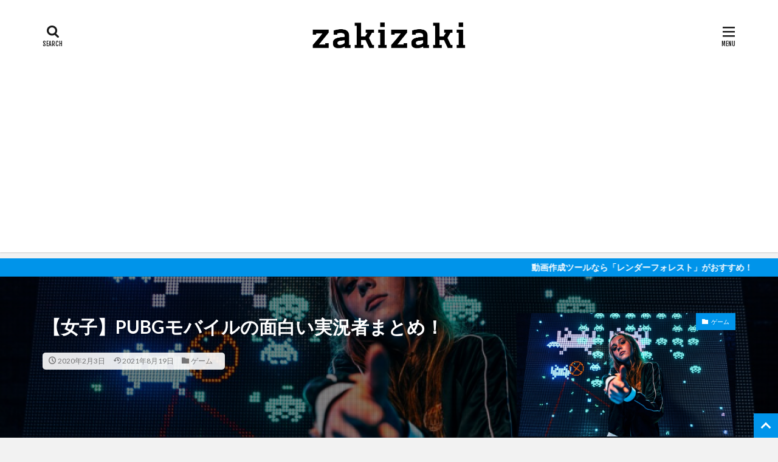

--- FILE ---
content_type: text/html; charset=UTF-8
request_url: https://zakkizaki.com/pubg-mobile-jikkyou-women/
body_size: 15817
content:

<!DOCTYPE html>

<html lang="ja" prefix="og: http://ogp.me/ns#" class="t-html 
">

<head prefix="og: http://ogp.me/ns# fb: http://ogp.me/ns/fb# article: http://ogp.me/ns/article#">
<meta charset="UTF-8">
<title>【女子】PUBGモバイルの面白い実況者まとめ！│ザキザキ</title>
<meta name='robots' content='max-image-preview:large' />
	    <script>
	        var ajaxurl = "https://zakkizaki.com/wp-admin/admin-ajax.php";
	    </script>
	<link rel='stylesheet' id='dashicons-css' href='https://zakkizaki.com/wp-includes/css/dashicons.min.css?ver=6.3.7' type='text/css' media='all' />
<link rel='stylesheet' id='thickbox-css' href='https://zakkizaki.com/wp-includes/js/thickbox/thickbox.css?ver=6.3.7' type='text/css' media='all' />
<link rel='stylesheet' id='wp-block-library-css' href='https://zakkizaki.com/wp-includes/css/dist/block-library/style.min.css?ver=6.3.7' type='text/css' media='all' />
<style id='rinkerg-gutenberg-rinker-style-inline-css' type='text/css'>
.wp-block-create-block-block{background-color:#21759b;color:#fff;padding:2px}

</style>
<style id='classic-theme-styles-inline-css' type='text/css'>
/*! This file is auto-generated */
.wp-block-button__link{color:#fff;background-color:#32373c;border-radius:9999px;box-shadow:none;text-decoration:none;padding:calc(.667em + 2px) calc(1.333em + 2px);font-size:1.125em}.wp-block-file__button{background:#32373c;color:#fff;text-decoration:none}
</style>
<style id='global-styles-inline-css' type='text/css'>
body{--wp--preset--color--black: #000000;--wp--preset--color--cyan-bluish-gray: #abb8c3;--wp--preset--color--white: #ffffff;--wp--preset--color--pale-pink: #f78da7;--wp--preset--color--vivid-red: #cf2e2e;--wp--preset--color--luminous-vivid-orange: #ff6900;--wp--preset--color--luminous-vivid-amber: #fcb900;--wp--preset--color--light-green-cyan: #7bdcb5;--wp--preset--color--vivid-green-cyan: #00d084;--wp--preset--color--pale-cyan-blue: #8ed1fc;--wp--preset--color--vivid-cyan-blue: #0693e3;--wp--preset--color--vivid-purple: #9b51e0;--wp--preset--gradient--vivid-cyan-blue-to-vivid-purple: linear-gradient(135deg,rgba(6,147,227,1) 0%,rgb(155,81,224) 100%);--wp--preset--gradient--light-green-cyan-to-vivid-green-cyan: linear-gradient(135deg,rgb(122,220,180) 0%,rgb(0,208,130) 100%);--wp--preset--gradient--luminous-vivid-amber-to-luminous-vivid-orange: linear-gradient(135deg,rgba(252,185,0,1) 0%,rgba(255,105,0,1) 100%);--wp--preset--gradient--luminous-vivid-orange-to-vivid-red: linear-gradient(135deg,rgba(255,105,0,1) 0%,rgb(207,46,46) 100%);--wp--preset--gradient--very-light-gray-to-cyan-bluish-gray: linear-gradient(135deg,rgb(238,238,238) 0%,rgb(169,184,195) 100%);--wp--preset--gradient--cool-to-warm-spectrum: linear-gradient(135deg,rgb(74,234,220) 0%,rgb(151,120,209) 20%,rgb(207,42,186) 40%,rgb(238,44,130) 60%,rgb(251,105,98) 80%,rgb(254,248,76) 100%);--wp--preset--gradient--blush-light-purple: linear-gradient(135deg,rgb(255,206,236) 0%,rgb(152,150,240) 100%);--wp--preset--gradient--blush-bordeaux: linear-gradient(135deg,rgb(254,205,165) 0%,rgb(254,45,45) 50%,rgb(107,0,62) 100%);--wp--preset--gradient--luminous-dusk: linear-gradient(135deg,rgb(255,203,112) 0%,rgb(199,81,192) 50%,rgb(65,88,208) 100%);--wp--preset--gradient--pale-ocean: linear-gradient(135deg,rgb(255,245,203) 0%,rgb(182,227,212) 50%,rgb(51,167,181) 100%);--wp--preset--gradient--electric-grass: linear-gradient(135deg,rgb(202,248,128) 0%,rgb(113,206,126) 100%);--wp--preset--gradient--midnight: linear-gradient(135deg,rgb(2,3,129) 0%,rgb(40,116,252) 100%);--wp--preset--font-size--small: 13px;--wp--preset--font-size--medium: 20px;--wp--preset--font-size--large: 36px;--wp--preset--font-size--x-large: 42px;--wp--preset--spacing--20: 0.44rem;--wp--preset--spacing--30: 0.67rem;--wp--preset--spacing--40: 1rem;--wp--preset--spacing--50: 1.5rem;--wp--preset--spacing--60: 2.25rem;--wp--preset--spacing--70: 3.38rem;--wp--preset--spacing--80: 5.06rem;--wp--preset--shadow--natural: 6px 6px 9px rgba(0, 0, 0, 0.2);--wp--preset--shadow--deep: 12px 12px 50px rgba(0, 0, 0, 0.4);--wp--preset--shadow--sharp: 6px 6px 0px rgba(0, 0, 0, 0.2);--wp--preset--shadow--outlined: 6px 6px 0px -3px rgba(255, 255, 255, 1), 6px 6px rgba(0, 0, 0, 1);--wp--preset--shadow--crisp: 6px 6px 0px rgba(0, 0, 0, 1);}:where(.is-layout-flex){gap: 0.5em;}:where(.is-layout-grid){gap: 0.5em;}body .is-layout-flow > .alignleft{float: left;margin-inline-start: 0;margin-inline-end: 2em;}body .is-layout-flow > .alignright{float: right;margin-inline-start: 2em;margin-inline-end: 0;}body .is-layout-flow > .aligncenter{margin-left: auto !important;margin-right: auto !important;}body .is-layout-constrained > .alignleft{float: left;margin-inline-start: 0;margin-inline-end: 2em;}body .is-layout-constrained > .alignright{float: right;margin-inline-start: 2em;margin-inline-end: 0;}body .is-layout-constrained > .aligncenter{margin-left: auto !important;margin-right: auto !important;}body .is-layout-constrained > :where(:not(.alignleft):not(.alignright):not(.alignfull)){max-width: var(--wp--style--global--content-size);margin-left: auto !important;margin-right: auto !important;}body .is-layout-constrained > .alignwide{max-width: var(--wp--style--global--wide-size);}body .is-layout-flex{display: flex;}body .is-layout-flex{flex-wrap: wrap;align-items: center;}body .is-layout-flex > *{margin: 0;}body .is-layout-grid{display: grid;}body .is-layout-grid > *{margin: 0;}:where(.wp-block-columns.is-layout-flex){gap: 2em;}:where(.wp-block-columns.is-layout-grid){gap: 2em;}:where(.wp-block-post-template.is-layout-flex){gap: 1.25em;}:where(.wp-block-post-template.is-layout-grid){gap: 1.25em;}.has-black-color{color: var(--wp--preset--color--black) !important;}.has-cyan-bluish-gray-color{color: var(--wp--preset--color--cyan-bluish-gray) !important;}.has-white-color{color: var(--wp--preset--color--white) !important;}.has-pale-pink-color{color: var(--wp--preset--color--pale-pink) !important;}.has-vivid-red-color{color: var(--wp--preset--color--vivid-red) !important;}.has-luminous-vivid-orange-color{color: var(--wp--preset--color--luminous-vivid-orange) !important;}.has-luminous-vivid-amber-color{color: var(--wp--preset--color--luminous-vivid-amber) !important;}.has-light-green-cyan-color{color: var(--wp--preset--color--light-green-cyan) !important;}.has-vivid-green-cyan-color{color: var(--wp--preset--color--vivid-green-cyan) !important;}.has-pale-cyan-blue-color{color: var(--wp--preset--color--pale-cyan-blue) !important;}.has-vivid-cyan-blue-color{color: var(--wp--preset--color--vivid-cyan-blue) !important;}.has-vivid-purple-color{color: var(--wp--preset--color--vivid-purple) !important;}.has-black-background-color{background-color: var(--wp--preset--color--black) !important;}.has-cyan-bluish-gray-background-color{background-color: var(--wp--preset--color--cyan-bluish-gray) !important;}.has-white-background-color{background-color: var(--wp--preset--color--white) !important;}.has-pale-pink-background-color{background-color: var(--wp--preset--color--pale-pink) !important;}.has-vivid-red-background-color{background-color: var(--wp--preset--color--vivid-red) !important;}.has-luminous-vivid-orange-background-color{background-color: var(--wp--preset--color--luminous-vivid-orange) !important;}.has-luminous-vivid-amber-background-color{background-color: var(--wp--preset--color--luminous-vivid-amber) !important;}.has-light-green-cyan-background-color{background-color: var(--wp--preset--color--light-green-cyan) !important;}.has-vivid-green-cyan-background-color{background-color: var(--wp--preset--color--vivid-green-cyan) !important;}.has-pale-cyan-blue-background-color{background-color: var(--wp--preset--color--pale-cyan-blue) !important;}.has-vivid-cyan-blue-background-color{background-color: var(--wp--preset--color--vivid-cyan-blue) !important;}.has-vivid-purple-background-color{background-color: var(--wp--preset--color--vivid-purple) !important;}.has-black-border-color{border-color: var(--wp--preset--color--black) !important;}.has-cyan-bluish-gray-border-color{border-color: var(--wp--preset--color--cyan-bluish-gray) !important;}.has-white-border-color{border-color: var(--wp--preset--color--white) !important;}.has-pale-pink-border-color{border-color: var(--wp--preset--color--pale-pink) !important;}.has-vivid-red-border-color{border-color: var(--wp--preset--color--vivid-red) !important;}.has-luminous-vivid-orange-border-color{border-color: var(--wp--preset--color--luminous-vivid-orange) !important;}.has-luminous-vivid-amber-border-color{border-color: var(--wp--preset--color--luminous-vivid-amber) !important;}.has-light-green-cyan-border-color{border-color: var(--wp--preset--color--light-green-cyan) !important;}.has-vivid-green-cyan-border-color{border-color: var(--wp--preset--color--vivid-green-cyan) !important;}.has-pale-cyan-blue-border-color{border-color: var(--wp--preset--color--pale-cyan-blue) !important;}.has-vivid-cyan-blue-border-color{border-color: var(--wp--preset--color--vivid-cyan-blue) !important;}.has-vivid-purple-border-color{border-color: var(--wp--preset--color--vivid-purple) !important;}.has-vivid-cyan-blue-to-vivid-purple-gradient-background{background: var(--wp--preset--gradient--vivid-cyan-blue-to-vivid-purple) !important;}.has-light-green-cyan-to-vivid-green-cyan-gradient-background{background: var(--wp--preset--gradient--light-green-cyan-to-vivid-green-cyan) !important;}.has-luminous-vivid-amber-to-luminous-vivid-orange-gradient-background{background: var(--wp--preset--gradient--luminous-vivid-amber-to-luminous-vivid-orange) !important;}.has-luminous-vivid-orange-to-vivid-red-gradient-background{background: var(--wp--preset--gradient--luminous-vivid-orange-to-vivid-red) !important;}.has-very-light-gray-to-cyan-bluish-gray-gradient-background{background: var(--wp--preset--gradient--very-light-gray-to-cyan-bluish-gray) !important;}.has-cool-to-warm-spectrum-gradient-background{background: var(--wp--preset--gradient--cool-to-warm-spectrum) !important;}.has-blush-light-purple-gradient-background{background: var(--wp--preset--gradient--blush-light-purple) !important;}.has-blush-bordeaux-gradient-background{background: var(--wp--preset--gradient--blush-bordeaux) !important;}.has-luminous-dusk-gradient-background{background: var(--wp--preset--gradient--luminous-dusk) !important;}.has-pale-ocean-gradient-background{background: var(--wp--preset--gradient--pale-ocean) !important;}.has-electric-grass-gradient-background{background: var(--wp--preset--gradient--electric-grass) !important;}.has-midnight-gradient-background{background: var(--wp--preset--gradient--midnight) !important;}.has-small-font-size{font-size: var(--wp--preset--font-size--small) !important;}.has-medium-font-size{font-size: var(--wp--preset--font-size--medium) !important;}.has-large-font-size{font-size: var(--wp--preset--font-size--large) !important;}.has-x-large-font-size{font-size: var(--wp--preset--font-size--x-large) !important;}
.wp-block-navigation a:where(:not(.wp-element-button)){color: inherit;}
:where(.wp-block-post-template.is-layout-flex){gap: 1.25em;}:where(.wp-block-post-template.is-layout-grid){gap: 1.25em;}
:where(.wp-block-columns.is-layout-flex){gap: 2em;}:where(.wp-block-columns.is-layout-grid){gap: 2em;}
.wp-block-pullquote{font-size: 1.5em;line-height: 1.6;}
</style>
<link rel='stylesheet' id='st-toc-css' href='https://zakkizaki.com/wp-content/plugins/st-toc/assets/css/style.css?ver=20180620' type='text/css' media='all' />
<link rel='stylesheet' id='yyi_rinker_stylesheet-css' href='https://zakkizaki.com/wp-content/plugins/yyi-rinker/css/style.css?v=1.10.2&#038;ver=6.3.7' type='text/css' media='all' />
<link rel='stylesheet' id='fancybox-css' href='https://zakkizaki.com/wp-content/plugins/easy-fancybox/fancybox/1.5.4/jquery.fancybox.min.css?ver=6.3.7' type='text/css' media='screen' />
<link rel='stylesheet' id='yesno_style-css' href='https://zakkizaki.com/wp-content/plugins/yesno/css/style.css?ver=1.0.12' type='text/css' media='all' />
<script src='https://zakkizaki.com/wp-includes/js/jquery/jquery.min.js?ver=3.7.0' id='jquery-core-js'></script>
<script src='https://zakkizaki.com/wp-includes/js/jquery/jquery-migrate.min.js?ver=3.4.1' id='jquery-migrate-js'></script>
<script src='https://zakkizaki.com/wp-content/plugins/yyi-rinker/js/event-tracking.js?v=1.10.2' id='yyi_rinker_event_tracking_script-js'></script>
<link rel="https://api.w.org/" href="https://zakkizaki.com/wp-json/" /><link rel="alternate" type="application/json" href="https://zakkizaki.com/wp-json/wp/v2/posts/574" /><link rel="alternate" type="application/json+oembed" href="https://zakkizaki.com/wp-json/oembed/1.0/embed?url=https%3A%2F%2Fzakkizaki.com%2Fpubg-mobile-jikkyou-women%2F" />
<link rel="alternate" type="text/xml+oembed" href="https://zakkizaki.com/wp-json/oembed/1.0/embed?url=https%3A%2F%2Fzakkizaki.com%2Fpubg-mobile-jikkyou-women%2F&#038;format=xml" />
<style>
.yyi-rinker-images {
    display: flex;
    justify-content: center;
    align-items: center;
    position: relative;

}
div.yyi-rinker-image img.yyi-rinker-main-img.hidden {
    display: none;
}

.yyi-rinker-images-arrow {
    cursor: pointer;
    position: absolute;
    top: 50%;
    display: block;
    margin-top: -11px;
    opacity: 0.6;
    width: 22px;
}

.yyi-rinker-images-arrow-left{
    left: -10px;
}
.yyi-rinker-images-arrow-right{
    right: -10px;
}

.yyi-rinker-images-arrow-left.hidden {
    display: none;
}

.yyi-rinker-images-arrow-right.hidden {
    display: none;
}
div.yyi-rinker-contents.yyi-rinker-design-tate  div.yyi-rinker-box{
    flex-direction: column;
}

div.yyi-rinker-contents.yyi-rinker-design-slim div.yyi-rinker-box .yyi-rinker-links {
    flex-direction: column;
}

div.yyi-rinker-contents.yyi-rinker-design-slim div.yyi-rinker-info {
    width: 100%;
}

div.yyi-rinker-contents.yyi-rinker-design-slim .yyi-rinker-title {
    text-align: center;
}

div.yyi-rinker-contents.yyi-rinker-design-slim .yyi-rinker-links {
    text-align: center;
}
div.yyi-rinker-contents.yyi-rinker-design-slim .yyi-rinker-image {
    margin: auto;
}

div.yyi-rinker-contents.yyi-rinker-design-slim div.yyi-rinker-info ul.yyi-rinker-links li {
	align-self: stretch;
}
div.yyi-rinker-contents.yyi-rinker-design-slim div.yyi-rinker-box div.yyi-rinker-info {
	padding: 0;
}
div.yyi-rinker-contents.yyi-rinker-design-slim div.yyi-rinker-box {
	flex-direction: column;
	padding: 14px 5px 0;
}

.yyi-rinker-design-slim div.yyi-rinker-box div.yyi-rinker-info {
	text-align: center;
}

.yyi-rinker-design-slim div.price-box span.price {
	display: block;
}

div.yyi-rinker-contents.yyi-rinker-design-slim div.yyi-rinker-info div.yyi-rinker-title a{
	font-size:16px;
}

div.yyi-rinker-contents.yyi-rinker-design-slim ul.yyi-rinker-links li.amazonkindlelink:before,  div.yyi-rinker-contents.yyi-rinker-design-slim ul.yyi-rinker-links li.amazonlink:before,  div.yyi-rinker-contents.yyi-rinker-design-slim ul.yyi-rinker-links li.rakutenlink:before,  div.yyi-rinker-contents.yyi-rinker-design-slim ul.yyi-rinker-links li.yahoolink:before {
	font-size:12px;
}

div.yyi-rinker-contents.yyi-rinker-design-slim ul.yyi-rinker-links li a {
	font-size: 13px;
}
.entry-content ul.yyi-rinker-links li {
	padding: 0;
}

div.yyi-rinker-contents .yyi-rinker-attention.attention_desing_right_ribbon {
    width: 89px;
    height: 91px;
    position: absolute;
    top: -1px;
    right: -1px;
    left: auto;
    overflow: hidden;
}

div.yyi-rinker-contents .yyi-rinker-attention.attention_desing_right_ribbon span {
    display: inline-block;
    width: 146px;
    position: absolute;
    padding: 4px 0;
    left: -13px;
    top: 12px;
    text-align: center;
    font-size: 12px;
    line-height: 24px;
    -webkit-transform: rotate(45deg);
    transform: rotate(45deg);
    box-shadow: 0 1px 3px rgba(0, 0, 0, 0.2);
}

div.yyi-rinker-contents .yyi-rinker-attention.attention_desing_right_ribbon {
    background: none;
}
.yyi-rinker-attention.attention_desing_right_ribbon .yyi-rinker-attention-after,
.yyi-rinker-attention.attention_desing_right_ribbon .yyi-rinker-attention-before{
display:none;
}
div.yyi-rinker-use-right_ribbon div.yyi-rinker-title {
    margin-right: 2rem;
}

				</style><link class="css-async" rel href="https://zakkizaki.com/wp-content/themes/the-thor/css/icon.min.css">
<link class="css-async" rel href="https://fonts.googleapis.com/css?family=Lato:100,300,400,700,900">
<link class="css-async" rel href="https://fonts.googleapis.com/css?family=Fjalla+One">
<link rel="stylesheet" href="https://fonts.googleapis.com/css?family=Noto+Sans+JP:100,200,300,400,500,600,700,800,900">
<link rel="stylesheet" href="https://zakkizaki.com/wp-content/themes/the-thor/style.min.css">
<link class="css-async" rel href="https://zakkizaki.com/wp-content/themes/the-thor-child/style-user.css?1629114780">
<link rel="canonical" href="https://zakkizaki.com/pubg-mobile-jikkyou-women/" />
<script src="https://ajax.googleapis.com/ajax/libs/jquery/1.12.4/jquery.min.js"></script>
<meta http-equiv="X-UA-Compatible" content="IE=edge">
<meta name="viewport" content="width=device-width, initial-scale=1, viewport-fit=cover"/>
<script>
(function(i,s,o,g,r,a,m){i['GoogleAnalyticsObject']=r;i[r]=i[r]||function(){
(i[r].q=i[r].q||[]).push(arguments)},i[r].l=1*new Date();a=s.createElement(o),
m=s.getElementsByTagName(o)[0];a.async=1;a.src=g;m.parentNode.insertBefore(a,m)
})(window,document,'script','https://www.google-analytics.com/analytics.js','ga');

ga('create', 'UA-121896750-7', 'auto');
ga('send', 'pageview');
</script>
<style>
.widget.widget_nav_menu ul.menu{border-color: rgba(0,148,234,0.15);}.widget.widget_nav_menu ul.menu li{border-color: rgba(0,148,234,0.75);}.widget.widget_nav_menu ul.menu .sub-menu li{border-color: rgba(0,148,234,0.15);}.widget.widget_nav_menu ul.menu .sub-menu li .sub-menu li:first-child{border-color: rgba(0,148,234,0.15);}.widget.widget_nav_menu ul.menu li a:hover{background-color: rgba(0,148,234,0.75);}.widget.widget_nav_menu ul.menu .current-menu-item > a{background-color: rgba(0,148,234,0.75);}.widget.widget_nav_menu ul.menu li .sub-menu li a:before {color:#0094ea;}.widget.widget_nav_menu ul.menu li a{background-color:#0094ea;}.widget.widget_nav_menu ul.menu .sub-menu a:hover{color:#0094ea;}.widget.widget_nav_menu ul.menu .sub-menu .current-menu-item a{color:#0094ea;}.widget.widget_categories ul{border-color: rgba(0,148,234,0.15);}.widget.widget_categories ul li{border-color: rgba(0,148,234,0.75);}.widget.widget_categories ul .children li{border-color: rgba(0,148,234,0.15);}.widget.widget_categories ul .children li .children li:first-child{border-color: rgba(0,148,234,0.15);}.widget.widget_categories ul li a:hover{background-color: rgba(0,148,234,0.75);}.widget.widget_categories ul .current-menu-item > a{background-color: rgba(0,148,234,0.75);}.widget.widget_categories ul li .children li a:before {color:#0094ea;}.widget.widget_categories ul li a{background-color:#0094ea;}.widget.widget_categories ul .children a:hover{color:#0094ea;}.widget.widget_categories ul .children .current-menu-item a{color:#0094ea;}.widgetSearch__input:hover{border-color:#0094ea;}.widgetCatTitle{background-color:#0094ea;}.widgetCatTitle__inner{background-color:#0094ea;}.widgetSearch__submit:hover{background-color:#0094ea;}.widgetProfile__sns{background-color:#0094ea;}.widget.widget_calendar .calendar_wrap tbody a:hover{background-color:#0094ea;}.widget ul li a:hover{color:#0094ea;}.widget.widget_rss .rsswidget:hover{color:#0094ea;}.widget.widget_tag_cloud a:hover{background-color:#0094ea;}.widget select:hover{border-color:#0094ea;}.widgetSearch__checkLabel:hover:after{border-color:#0094ea;}.widgetSearch__check:checked .widgetSearch__checkLabel:before, .widgetSearch__check:checked + .widgetSearch__checkLabel:before{border-color:#0094ea;}.widgetTab__item.current{border-top-color:#0094ea;}.widgetTab__item:hover{border-top-color:#0094ea;}.searchHead__title{background-color:#0094ea;}.searchHead__submit:hover{color:#0094ea;}.menuBtn__close:hover{color:#0094ea;}.menuBtn__link:hover{color:#0094ea;}@media only screen and (min-width: 992px){.menuBtn__link {background-color:#0094ea;}}.t-headerCenter .menuBtn__link:hover{color:#0094ea;}.searchBtn__close:hover{color:#0094ea;}.searchBtn__link:hover{color:#0094ea;}.breadcrumb__item a:hover{color:#0094ea;}.pager__item{color:#0094ea;}.pager__item:hover, .pager__item-current{background-color:#0094ea; color:#fff;}.page-numbers{color:#0094ea;}.page-numbers:hover, .page-numbers.current{background-color:#0094ea; color:#fff;}.pagePager__item{color:#0094ea;}.pagePager__item:hover, .pagePager__item-current{background-color:#0094ea; color:#fff;}.heading a:hover{color:#0094ea;}.eyecatch__cat{background-color:#0094ea;}.the__category{background-color:#0094ea;}.dateList__item a:hover{color:#0094ea;}.controllerFooter__item:last-child{background-color:#0094ea;}.controllerFooter__close{background-color:#0094ea;}.bottomFooter__topBtn{background-color:#0094ea;}.mask-color{background-color:#0094ea;}.mask-colorgray{background-color:#0094ea;}.pickup3__item{background-color:#0094ea;}.categoryBox__title{color:#0094ea;}.comments__list .comment-meta{background-color:#0094ea;}.comment-respond .submit{background-color:#0094ea;}.prevNext__pop{background-color:#0094ea;}.swiper-pagination-bullet-active{background-color:#0094ea;}.swiper-slider .swiper-button-next, .swiper-slider .swiper-container-rtl .swiper-button-prev, .swiper-slider .swiper-button-prev, .swiper-slider .swiper-container-rtl .swiper-button-next	{background-color:#0094ea;}body{background:#f2f2f2;}.infoHead{background-color:#0094ea;}.snsFooter{background-color:#0094ea}.widget-main .heading.heading-widget{background-color:#0094ea}.widget-main .heading.heading-widgetsimple{background-color:#0094ea}.widget-main .heading.heading-widgetsimplewide{background-color:#0094ea}.widget-main .heading.heading-widgetwide{background-color:#0094ea}.widget-main .heading.heading-widgetbottom:before{border-color:#0094ea}.widget-main .heading.heading-widgetborder{border-color:#0094ea}.widget-main .heading.heading-widgetborder::before,.widget-main .heading.heading-widgetborder::after{background-color:#0094ea}.widget-side .heading.heading-widget{background-color:#dd3333}.widget-side .heading.heading-widgetsimple{background-color:#dd3333}.widget-side .heading.heading-widgetsimplewide{background-color:#dd3333}.widget-side .heading.heading-widgetwide{background-color:#dd3333}.widget-side .heading.heading-widgetbottom:before{border-color:#dd3333}.widget-side .heading.heading-widgetborder{border-color:#dd3333}.widget-side .heading.heading-widgetborder::before,.widget-side .heading.heading-widgetborder::after{background-color:#dd3333}.widget-foot .heading.heading-widget{background-color:#0094ea}.widget-foot .heading.heading-widgetsimple{background-color:#0094ea}.widget-foot .heading.heading-widgetsimplewide{background-color:#0094ea}.widget-foot .heading.heading-widgetwide{background-color:#0094ea}.widget-foot .heading.heading-widgetbottom:before{border-color:#0094ea}.widget-foot .heading.heading-widgetborder{border-color:#0094ea}.widget-foot .heading.heading-widgetborder::before,.widget-foot .heading.heading-widgetborder::after{background-color:#0094ea}.widget-menu .heading.heading-widget{background-color:#0094ea}.widget-menu .heading.heading-widgetsimple{background-color:#0094ea}.widget-menu .heading.heading-widgetsimplewide{background-color:#0094ea}.widget-menu .heading.heading-widgetwide{background-color:#0094ea}.widget-menu .heading.heading-widgetbottom:before{border-color:#0094ea}.widget-menu .heading.heading-widgetborder{border-color:#0094ea}.widget-menu .heading.heading-widgetborder::before,.widget-menu .heading.heading-widgetborder::after{background-color:#0094ea}.still{height: 300px;}@media only screen and (min-width: 768px){.still {height: 600px;}}.still.still-movie .still__box{background-image:url(https://zakkizaki.com/wp-content/uploads/2021/08/Purple-Watercolor-Desktop-Wallpaper-768x432.jpg);}@media only screen and (min-width: 768px){.still.still-movie .still__box{background-image:url(https://zakkizaki.com/wp-content/uploads/2021/08/Purple-Watercolor-Desktop-Wallpaper.jpg);}}.pickupHead{background-color:#dd3333}.pickup3__bg.mask.mask-colorgray{background-color:#d9a300}.rankingBox__bg{background-color:#0094ea}.the__ribbon{background-color:#dd3333}.the__ribbon:after{border-left-color:#dd3333; border-right-color:#dd3333}.eyecatch__link.eyecatch__link-mask:hover::after{content: "READ MORE";}.eyecatch__link.eyecatch__link-maskzoom:hover::after{content: "READ MORE";}.eyecatch__link.eyecatch__link-maskzoomrotate:hover::after{content: "READ MORE";}.postcta-bg{background-color:#3970a2}.content .afTagBox__btnDetail{background-color:#0094ea;}.widget .widgetAfTag__btnDetail{background-color:#0094ea;}.content .afTagBox__btnAf{background-color:#0094ea;}.widget .widgetAfTag__btnAf{background-color:#0094ea;}.content a{color:#0094ea;}.phrase a{color:#0094ea;}.content .sitemap li a:hover{color:#0094ea;}.content h2 a:hover,.content h3 a:hover,.content h4 a:hover,.content h5 a:hover{color:#0094ea;}.content ul.menu li a:hover{color:#0094ea;}.content .es-LiconBox:before{background-color:#a83f3f;}.content .es-LiconCircle:before{background-color:#a83f3f;}.content .es-BTiconBox:before{background-color:#a83f3f;}.content .es-BTiconCircle:before{background-color:#a83f3f;}.content .es-BiconObi{border-color:#a83f3f;}.content .es-BiconCorner:before{background-color:#a83f3f;}.content .es-BiconCircle:before{background-color:#a83f3f;}.content .es-BmarkHatena::before{background-color:#005293;}.content .es-BmarkExcl::before{background-color:#b60105;}.content .es-BmarkQ::before{background-color:#005293;}.content .es-BmarkQ::after{border-top-color:#005293;}.content .es-BmarkA::before{color:#b60105;}.content .es-BsubTradi::before{color:#ffffff;background-color:#b60105;border-color:#b60105;}.btn__link-primary{color:#ffffff; background-color:#b2384e;}.content .btn__link-primary{color:#ffffff; background-color:#b2384e;}.searchBtn__contentInner .btn__link-search{color:#ffffff; background-color:#b2384e;}.btn__link-secondary{color:#ffffff; background-color:#b2384e;}.content .btn__link-secondary{color:#ffffff; background-color:#b2384e;}.btn__link-search{color:#ffffff; background-color:#b2384e;}.btn__link-normal{color:#b2384e;}.content .btn__link-normal{color:#b2384e;}.btn__link-normal:hover{background-color:#b2384e;}.content .btn__link-normal:hover{background-color:#b2384e;}.comments__list .comment-reply-link{color:#b2384e;}.comments__list .comment-reply-link:hover{background-color:#b2384e;}@media only screen and (min-width: 992px){.subNavi__link-pickup{color:#b2384e;}}@media only screen and (min-width: 992px){.subNavi__link-pickup:hover{background-color:#b2384e;}}.partsH2-4 h2{color:#191919;}.partsH2-4 h2::before{border-color:#b2384e;}.partsH2-4 h2::after{border-color:#d8d8d8;}.partsH3-61 h3{color:#191919;}.partsH3-61 h3::after{background-color:#b2384e;}.content h4{color:#191919}.content h5{color:#191919}.content ul > li::before{color:#a83f3f;}.content ul{color:#191919;}.content ol > li::before{color:#a83f3f; border-color:#a83f3f;}.content ol > li > ol > li::before{background-color:#a83f3f; border-color:#a83f3f;}.content ol > li > ol > li > ol > li::before{color:#a83f3f; border-color:#a83f3f;}.content ol{color:#191919;}.content .balloon .balloon__text{color:#191919; background-color:#f2f2f2;}.content .balloon .balloon__text-left:before{border-left-color:#f2f2f2;}.content .balloon .balloon__text-right:before{border-right-color:#f2f2f2;}.content .balloon-boder .balloon__text{color:#191919; background-color:#ffffff;  border-color:#d8d8d8;}.content .balloon-boder .balloon__text-left:before{border-left-color:#d8d8d8;}.content .balloon-boder .balloon__text-left:after{border-left-color:#ffffff;}.content .balloon-boder .balloon__text-right:before{border-right-color:#d8d8d8;}.content .balloon-boder .balloon__text-right:after{border-right-color:#ffffff;}.content blockquote{color:#191919; background-color:#f2f2f2;}.content blockquote::before{color:#d8d8d8;}.content table{color:#191919; border-top-color:#E5E5E5; border-left-color:#E5E5E5;}.content table th{background:#7f7f7f; color:#ffffff; ;border-right-color:#E5E5E5; border-bottom-color:#E5E5E5;}.content table td{background:#ffffff; ;border-right-color:#E5E5E5; border-bottom-color:#E5E5E5;}.content table tr:nth-child(odd) td{background-color:#f2f2f2;}
</style>
<link rel="icon" href="https://zakkizaki.com/wp-content/uploads/2021/08/cropped-映画の映写機のアイコン素材2-32x32.png" sizes="32x32" />
<link rel="icon" href="https://zakkizaki.com/wp-content/uploads/2021/08/cropped-映画の映写機のアイコン素材2-192x192.png" sizes="192x192" />
<link rel="apple-touch-icon" href="https://zakkizaki.com/wp-content/uploads/2021/08/cropped-映画の映写機のアイコン素材2-180x180.png" />
<meta name="msapplication-TileImage" content="https://zakkizaki.com/wp-content/uploads/2021/08/cropped-映画の映写機のアイコン素材2-270x270.png" />
<meta property="og:site_name" content="ザキザキ" />
<meta property="og:type" content="article" />
<meta property="og:title" content="【女子】PUBGモバイルの面白い実況者まとめ！" />
<meta property="og:description" content="この記事では、PUBGモバイルの女子実況者6名を一覧にしてまとめました。PUBGモバイルは女性ユーザーも多いFPSゲームです。男性実況者とは違ってわちゃわちゃとした面白さがあるのでおすすめです。" />
<meta property="og:url" content="https://zakkizaki.com/pubg-mobile-jikkyou-women/" />
<meta property="og:image" content="https://zakkizaki.com/wp-content/uploads/2020/01/jyoseiyu-tyu-ba-.jpg" />
<meta name="twitter:card" content="summary_large_image" />
<meta name="twitter:site" content="@examples" />


</head>
<body class=" t-logoSp25 t-logoPc60 t-headerCenter t-footerFixed" id="top">


  <!--l-header-->
  <header class="l-header l-header-shadow">
    <div class="container container-header">

      <!--logo-->
			<p class="siteTitle">
				<a class="siteTitle__link" href="https://zakkizaki.com">
											<img class="siteTitle__logo" src="https://zakkizaki.com/wp-content/uploads/2021/08/南河内ねっと-6.png" alt="ザキザキ" width="1024" height="237" >
					        </a>
      </p>      <!--/logo-->


      

			

            <!--searchBtn-->
			<div class="searchBtn searchBtn-right ">
        <input class="searchBtn__checkbox" id="searchBtn-checkbox" type="checkbox">
        <label class="searchBtn__link searchBtn__link-text icon-search" for="searchBtn-checkbox"></label>
        <label class="searchBtn__unshown" for="searchBtn-checkbox"></label>

        <div class="searchBtn__content">
          <div class="searchBtn__scroll">
            <label class="searchBtn__close" for="searchBtn-checkbox"><i class="icon-close"></i>CLOSE</label>
            <div class="searchBtn__contentInner">
              <aside class="widget">
  <div class="widgetSearch">
    <form method="get" action="https://zakkizaki.com" target="_top">
  <div class="widgetSearch__contents">
    <h3 class="heading heading-tertiary">キーワード</h3>
    <input class="widgetSearch__input widgetSearch__input-max" type="text" name="s" placeholder="キーワードを入力" value="">

    
  </div>

  <div class="widgetSearch__contents">
    <h3 class="heading heading-tertiary">カテゴリー</h3>
	<select  name='cat' id='cat_6968c6f97a8bb' class='widgetSearch__select'>
	<option value=''>カテゴリーを選択</option>
	<option class="level-0" value="1">未分類</option>
	<option class="level-0" value="2">音楽</option>
	<option class="level-0" value="3">simply piano</option>
	<option class="level-0" value="4">エンタメ</option>
	<option class="level-0" value="5">映画</option>
	<option class="level-0" value="6">芸術・アート</option>
	<option class="level-0" value="8">アニメ</option>
	<option class="level-0" value="9">ゲーム</option>
	<option class="level-0" value="10">マンガ</option>
	<option class="level-0" value="11">J-POP</option>
</select>
  </div>

  	<div class="widgetSearch__tag">
    <h3 class="heading heading-tertiary">タグ</h3>
    <label><input class="widgetSearch__check" type="checkbox" name="tag[]" value="%e3%82%a2%e3%83%8b%e3%83%a1" /><span class="widgetSearch__checkLabel">アニメ</span></label>  </div>
  
  <div class="btn btn-search">
    <button class="btn__link btn__link-search" type="submit" value="search">検索</button>
  </div>
</form>
  </div>
</aside>
            </div>
          </div>
        </div>
      </div>
			<!--/searchBtn-->
      

            <!--menuBtn-->
			<div class="menuBtn ">
        <input class="menuBtn__checkbox" id="menuBtn-checkbox" type="checkbox">
        <label class="menuBtn__link menuBtn__link-text icon-menu" for="menuBtn-checkbox"></label>
        <label class="menuBtn__unshown" for="menuBtn-checkbox"></label>
        <div class="menuBtn__content">
          <div class="menuBtn__scroll">
            <label class="menuBtn__close" for="menuBtn-checkbox"><i class="icon-close"></i>CLOSE</label>
            <div class="menuBtn__contentInner">
															<nav class="menuBtn__navi">
	              		                <ul class="menuBtn__naviList">
																					<li class="menuBtn__naviItem"><a class="menuBtn__naviLink icon-facebook" href="https://www.facebook.com/examples"></a></li>
																					<li class="menuBtn__naviItem"><a class="menuBtn__naviLink icon-twitter" href="https://twitter.com/examples"></a></li>
																					<li class="menuBtn__naviItem"><a class="menuBtn__naviLink icon-instagram" href="http://instagram.com/examples"></a></li>
																					<li class="menuBtn__naviItem"><a class="menuBtn__naviLink icon-google-plus" href="https://plus.google.com/examples"></a></li>
																					<li class="menuBtn__naviItem"><a class="menuBtn__naviLink icon-youtube" href="https://www.youtube.com/channel/examples"></a></li>
																					<li class="menuBtn__naviItem"><a class="menuBtn__naviLink icon-linkedin" href="http://ca.linkedin.com/in/examples"></a></li>
																					<li class="menuBtn__naviItem"><a class="menuBtn__naviLink icon-pinterest" href="https://www.pinterest.jp/examples"></a></li>
																																	<li class="menuBtn__naviItem"><a class="menuBtn__naviLink icon-rss" href="https://zakkizaki.com/feed/"></a></li>
																						                </ul>
								</nav>
	              															            </div>
          </div>
        </div>
			</div>
			<!--/menuBtn-->
      
    </div>
  </header>
  <!--/l-header-->


  <!--l-headerBottom-->
  <div class="l-headerBottom">

    
			    <div class="wider">
	      <!--infoHead-->
	      <div class="infoHead">
	        <a class="infoHead__text" href="https://www.renderforest.com/signup?afil_link=f73207bdb0a5653ff5b2d8a7d159c941">	          動画作成ツールなら「レンダーフォレスト」がおすすめ！	        </a>	      </div>
	      <!--/infoHead-->
	    </div>
	  
	  
  </div>
  <!--l-headerBottom-->

    <div class="viral">
    <div class="viral__bg mask mask-blackmesh        ">
                  <img width="1024" height="722" src="https://zakkizaki.com/wp-content/uploads/2020/01/jyoseiyu-tyu-ba-.jpg" class="attachment-icatch1280 size-icatch1280 wp-post-image" alt="" decoding="async" />              </div>

    <div class="container">
      <div class="viral__container">
        <div class="viral__contents">
          <h1 class="heading heading-primary">【女子】PUBGモバイルの面白い実況者まとめ！</h1>
          <ul class="dateList">
                          <li class="dateList__item icon-clock">2020年2月3日</li>
                                      <li class="dateList__item icon-update">2021年8月19日</li>
                          <li class="dateList__item icon-folder"><a href="https://zakkizaki.com/category/entertainment/game/" rel="category tag">ゲーム</a></li>
                                              </ul>
        </div>


        <div class="eyecatch">
          <span class="eyecatch__cat cc-bg9"><a href="https://zakkizaki.com/category/entertainment/game/">ゲーム</a></span>          <span class="eyecatch__link">
                          <img width="375" height="264" src="https://zakkizaki.com/wp-content/uploads/2020/01/jyoseiyu-tyu-ba-.jpg" class="attachment-icatch375 size-icatch375 wp-post-image" alt="" decoding="async" />                      </span>

        </div>
      </div>
    </div>

  </div>
  
  <div class="wider">
    <div class="breadcrumb"><ul class="breadcrumb__list container"><li class="breadcrumb__item icon-home"><a href="https://zakkizaki.com">HOME</a></li><li class="breadcrumb__item"><a href="https://zakkizaki.com/category/entertainment/">エンタメ</a></li><li class="breadcrumb__item"><a href="https://zakkizaki.com/category/entertainment/game/">ゲーム</a></li><li class="breadcrumb__item breadcrumb__item-current"><a href="https://zakkizaki.com/pubg-mobile-jikkyou-women/">【女子】PUBGモバイルの面白い実況者まとめ！</a></li></ul></div>  </div>





  <!--l-wrapper-->
  <div class="l-wrapper">

    <!--l-main-->
        <main class="l-main u-shadow">





      <div class="dividerBottom">


      



        

        <!--postContents-->
        <div class="postContents">
          

		            <section class="content partsH2-4 partsH3-61">
			
					<div class="outline">
					<span class="outline__title">目次</span>
					<input class="outline__toggle" id="outline__toggle" type="checkbox" >
					<label class="outline__switch" for="outline__toggle"></label>
					<ul class="outline__list outline__list-2"><li class="outline__item"><a class="outline__link" href="#outline_1__1"><span class="outline__number">1</span> PUBGモバイルの女性おすすめ実況者は？</a></li><li class="outline__item"><a class="outline__link" href="#outline_1__2"><span class="outline__number">2</span> PUBGモバイルの女性実況者一覧</a><ul class="outline__list outline__list-3"><li class="outline__item"><a class="outline__link" href="#outline_1__2_1"><span class="outline__number">2.1</span> ・ポチたまちゃんねる</a></li><li class="outline__item"><a class="outline__link" href="#outline_1__2_2"><span class="outline__number">2.2</span> ・RINGOchan</a></li><li class="outline__item"><a class="outline__link" href="#outline_1__2_3"><span class="outline__number">2.3</span> ・あとれゆチャンネル</a></li><li class="outline__item"><a class="outline__link" href="#outline_1__2_4"><span class="outline__number">2.4</span> ・ゆーちゃん</a></li><li class="outline__item"><a class="outline__link" href="#outline_1__2_5"><span class="outline__number">2.5</span> ・能たりん</a></li><li class="outline__item"><a class="outline__link" href="#outline_1__2_6"><span class="outline__number">2.6</span> ・SABI</a></li></ul></li><li class="outline__item"><a class="outline__link" href="#outline_1__3"><span class="outline__number">3</span> ・PUBGモバイルの女性実況者はまだまだ少ない</a></li></ul>
					</div><h2 id="outline_1__1">PUBGモバイルの女性おすすめ実況者は？</h2>
<p>ゲームする女子っていいですよね。</p>
<p>PUBGモバイルは女性ユーザーも多いFPSゲーム。</p>
<p>ここではそんなPUBGモバイルのおすすめ女性実況者をまとめて紹介していく。</p>
<!-- ST_TOC -->
<p><script async="" src="https://pagead2.googlesyndication.com/pagead/js/adsbygoogle.js"></script><br />
<ins class="adsbygoogle" style="display: block; text-align: center;" data-ad-layout="in-article" data-ad-format="fluid" data-ad-client="ca-pub-2333875489087328" data-ad-slot="4399169656"></ins><br />
<script>
     (adsbygoogle = window.adsbygoogle || []).push({});
</script></p>
<h2 id="outline_1__2">PUBGモバイルの女性実況者一覧</h2>
<h3 id="outline_1__2_1">・ポチたまちゃんねる</h3>
<ul>
<li>チャンネル名：ポチたまちゃんねる</li>
<li>特徴：女性二人のデュオ実況・アニメ好き</li>
<li>YouTube：<a href="https://www.youtube.com/channel/UCUxjnjtKOVQGmj_vx3GxoWw">https://www.youtube.com/channel/UCUxjnjtKOVQGmj_vx3GxoWw</a></li>
</ul>
<p><iframe src="//www.youtube.com/embed/OCs517UG7fA" width="560" height="315" frameborder="0" allowfullscreen="allowfullscreen"></iframe></p>
<h3 id="outline_1__2_2">・RINGOchan</h3>
<ul>
<li>チャンネル名：RINGOchan</li>
<li>特徴：編集上手・ipad8本指</li>
<li>YouTube：<a href="https://www.youtube.com/channel/UCRl2O8A9b9uSYQWIEDyV-4w">https://www.youtube.com/channel/UCRl2O8A9b9uSYQWIEDyV-4w</a></li>
</ul>
<p><iframe src="//www.youtube.com/embed/tLXeUl0HvLI" width="560" height="315" frameborder="0" allowfullscreen="allowfullscreen"></iframe></p>
<h3 id="outline_1__2_3">・あとれゆチャンネル</h3>
<ul>
<li>チャンネル名：あとれゆチャンネル</li>
<li>特徴：女性四人での配信・実況者サクセス型</li>
<li>YouTube：<a href="https://www.youtube.com/channel/UC0Xc_qCqpgapBLf7CV7687g">https://www.youtube.com/channel/UC0Xc_qCqpgapBLf7CV7687g</a></li>
</ul>
<p><iframe src="//www.youtube.com/embed/THnUewk9LrM" width="560" height="315" frameborder="0" allowfullscreen="allowfullscreen"></iframe></p>
<h3 id="outline_1__2_4">・ゆーちゃん</h3>
<ul>
<li>チャンネル名：ゆーちゃん</li>
<li>特徴：上級者・分かりやすいサムネ</li>
<li>YouTube：<a href="https://www.youtube.com/channel/UC5fDrZpdy8lkmn6V4VJP_bQ/featured">https://www.youtube.com/channel/UC5fDrZpdy8lkmn6V4VJP_bQ/featured</a></li>
</ul>
<p><iframe src="//www.youtube.com/embed/DR2pkmX66jc" width="560" height="315" frameborder="0" allowfullscreen="allowfullscreen"></iframe></p>
<h3 id="outline_1__2_5">・能たりん</h3>
<ul>
<li>チャンネル名：能たりん</li>
<li>特徴：解説動画有り</li>
<li>YouTube：<a href="https://www.youtube.com/channel/UC2DHkHlPsPFZithL24oZD6A">https://www.youtube.com/channel/UC2DHkHlPsPFZithL24oZD6A</a></li>
</ul>
<p><iframe src="//www.youtube.com/embed/U5Xs-Dg5ebE" width="560" height="315" frameborder="0" allowfullscreen="allowfullscreen"></iframe></p>
<h3 id="outline_1__2_6">・SABI</h3>
<ul>
<li>チャンネル名：SABI</li>
<li>特徴：ipad手元付き・上級者</li>
<li>YouTube：<a href="https://www.youtube.com/channel/UCBF3_UQSO5Q5nDQtsHgLCNA">https://www.youtube.com/channel/UCBF3_UQSO5Q5nDQtsHgLCNA</a></li>
</ul>
<p><iframe src="//www.youtube.com/embed/Kw6oRWho18Q" width="560" height="315" frameborder="0" allowfullscreen="allowfullscreen"></iframe></p>
<p><script async="" src="https://pagead2.googlesyndication.com/pagead/js/adsbygoogle.js"></script><br />
<ins class="adsbygoogle" style="display: block; text-align: center;" data-ad-layout="in-article" data-ad-format="fluid" data-ad-client="ca-pub-2333875489087328" data-ad-slot="4399169656"></ins><br />
<script>
     (adsbygoogle = window.adsbygoogle || []).push({});
</script></p>
<h2 id="outline_1__3">・PUBGモバイルの女性実況者はまだまだ少ない</h2>
<p>以上、PUBGモバイルのおすすめ実況者を見てきた。</p>
<p>PC版のPUBGには女性配信者がもっと多いので、どんなゲーム女子がいるのか知りたい方はそちらも参考にして欲しい。</p>
[st-card myclass="" id=757 label="" pc_height="" name="" bgcolor="" color="" fontawesome="" readmore="on"]
[st-card myclass="" id=761 label="" pc_height="" name="" bgcolor="" color="" fontawesome="" readmore="on"]
          </section>
          		  

          		    <aside class="social-bottom"><ul class="socialList socialList-type11">
<li class="socialList__item"><a class="socialList__link icon-facebook" href="http://www.facebook.com/sharer.php?u=https%3A%2F%2Fzakkizaki.com%2Fpubg-mobile-jikkyou-women%2F&amp;t=%E3%80%90%E5%A5%B3%E5%AD%90%E3%80%91PUBG%E3%83%A2%E3%83%90%E3%82%A4%E3%83%AB%E3%81%AE%E9%9D%A2%E7%99%BD%E3%81%84%E5%AE%9F%E6%B3%81%E8%80%85%E3%81%BE%E3%81%A8%E3%82%81%EF%BC%81" target="_blank" title="Facebook"></a></li><li class="socialList__item"><a class="socialList__link icon-twitter" href="http://twitter.com/intent/tweet?text=%E3%80%90%E5%A5%B3%E5%AD%90%E3%80%91PUBG%E3%83%A2%E3%83%90%E3%82%A4%E3%83%AB%E3%81%AE%E9%9D%A2%E7%99%BD%E3%81%84%E5%AE%9F%E6%B3%81%E8%80%85%E3%81%BE%E3%81%A8%E3%82%81%EF%BC%81&amp;https%3A%2F%2Fzakkizaki.com%2Fpubg-mobile-jikkyou-women%2F&amp;url=https%3A%2F%2Fzakkizaki.com%2Fpubg-mobile-jikkyou-women%2F" target="_blank" title="Twitter"></a></li><li class="socialList__item"><a class="socialList__link icon-google-plus" href="https://plus.google.com/share?url=https%3A%2F%2Fzakkizaki.com%2Fpubg-mobile-jikkyou-women%2F" target="_blank" title="Google+"></a></li><li class="socialList__item"><a class="socialList__link icon-hatenabookmark" href="http://b.hatena.ne.jp/add?mode=confirm&amp;url=https%3A%2F%2Fzakkizaki.com%2Fpubg-mobile-jikkyou-women%2F&amp;title=%E3%80%90%E5%A5%B3%E5%AD%90%E3%80%91PUBG%E3%83%A2%E3%83%90%E3%82%A4%E3%83%AB%E3%81%AE%E9%9D%A2%E7%99%BD%E3%81%84%E5%AE%9F%E6%B3%81%E8%80%85%E3%81%BE%E3%81%A8%E3%82%81%EF%BC%81" target="_blank" data-hatena-bookmark-title="https%3A%2F%2Fzakkizaki.com%2Fpubg-mobile-jikkyou-women%2F" title="はてブ"></a></li><li class="socialList__item"><a class="socialList__link icon-pocket" href="http://getpocket.com/edit?url=https%3A%2F%2Fzakkizaki.com%2Fpubg-mobile-jikkyou-women%2F" target="_blank" title="Pocket"></a></li><li class="socialList__item"><a class="socialList__link icon-line" href="http://line.naver.jp/R/msg/text/?%E3%80%90%E5%A5%B3%E5%AD%90%E3%80%91PUBG%E3%83%A2%E3%83%90%E3%82%A4%E3%83%AB%E3%81%AE%E9%9D%A2%E7%99%BD%E3%81%84%E5%AE%9F%E6%B3%81%E8%80%85%E3%81%BE%E3%81%A8%E3%82%81%EF%BC%81%0D%0Ahttps%3A%2F%2Fzakkizaki.com%2Fpubg-mobile-jikkyou-women%2F" target="_blank" title="LINE"></a></li><li class="socialList__item"><a class="socialList__link icon-pinterest"  href="http://www.pinterest.com/pin/create/button/?url=https%3A%2F%2Fzakkizaki.com%2Fpubg-mobile-jikkyou-women%2F" target="_blank" title="Pinterest"></a></li></ul>
</aside>
                  </div>
        <!--/postContents-->


        



                <!-- 記事下CTA -->
                <div class="content postCta postcta-bg">

		
        </div>
        <!-- /記事下CTA -->
        
	    
		
	<!-- Prev Next記事 -->
	<ul class="prevNext">
					<li class="prevNext__item prevNext__item-prev">
				<div class="eyecatch">
					<div class="prevNext__pop">Prev</div>
					<a class="eyecatch__link
											 eyecatch__link-maskzoomrotate" href="https://zakkizaki.com/pubg-mobile-jikkyou-man/">

													<img src="https://zakkizaki.com/wp-content/uploads/2020/01/danseiyu-tyu-ba-.jpg" alt="【2020年版】PUBGモバイルの面白い男性実況者（ユーチューバー）11名まとめ！" width="375" height="250" >
						
						<div class="prevNext__title">
															<span class="icon-clock">2020年1月30日</span>
														<h3 class="heading heading-secondary">【2020年版】PUBGモバイルの面白い男性実況者（ユーチューバー）11名まとめ！</h3>
						</div>

					</a>
				</div>
			</li>
		
					<li class="prevNext__item prevNext__item-next">
				<div class="eyecatch">
					<div class="prevNext__pop">Next</div>
					<a class="eyecatch__link
											 eyecatch__link-maskzoomrotate" href="https://zakkizaki.com/pubg-jyosei-jikkyou/">

													<img src="https://zakkizaki.com/wp-content/uploads/2020/02/jyoesi.jpg" alt="【PC版】PUBGのおすすめ女性実況者まとめ！" width="375" height="250" >
												<div class="prevNext__title">
															<span class="icon-clock">2020年2月4日</span>
														<h3 class="heading heading-secondary">【PC版】PUBGのおすすめ女性実況者まとめ！</h3>
						</div>

					</a>
				</div>
			</li>
			</ul>
	<!-- /Prev Next記事 -->
<aside class="related"><h2 class="heading heading-sub">関連記事</h2><ul class="related__list">
		<!-- 関連記事 -->
		<li class="related__item">
							<div class="eyecatch
				">

										<a class="eyecatch__link
											 eyecatch__link-maskzoomrotate" href="https://zakkizaki.com/relationx-about/">

													<img src="https://zakkizaki.com/wp-content/uploads/2020/02/magaretu.jpg" alt="リレイションクロスって何？今後の大会・イベント・ツイッターなど徹底解説！" width="288" height="288" >
											</a>

				</div>
			
			<div class="archive__contents
			">

												<h3 class="heading heading-secondary">
					<a href="https://zakkizaki.com/relationx-about/">リレイションクロスって何？今後の大会・イベント・ツイッターなど徹底解説！</a>
				</h3>

			</div>
		</li>
		<!-- /関連記事 -->
		
		<!-- 関連記事 -->
		<li class="related__item">
							<div class="eyecatch
				">

										<a class="eyecatch__link
											 eyecatch__link-maskzoomrotate" href="https://zakkizaki.com/pubgmoble-room-tdmmode/">

													<img src="https://zakkizaki.com/wp-content/uploads/2020/02/gangr.jpg" alt="【PUBGモバイル】ルームTDMモードをTPPでする方法！" width="375" height="250" >
											</a>

				</div>
			
			<div class="archive__contents
			">

												<h3 class="heading heading-secondary">
					<a href="https://zakkizaki.com/pubgmoble-room-tdmmode/">【PUBGモバイル】ルームTDMモードをTPPでする方法！</a>
				</h3>

			</div>
		</li>
		<!-- /関連記事 -->
		
		<!-- 関連記事 -->
		<li class="related__item">
							<div class="eyecatch
				">

										<a class="eyecatch__link
											 eyecatch__link-maskzoomrotate" href="https://zakkizaki.com/pc-pubg-world-player/">

													<img src="https://zakkizaki.com/wp-content/uploads/2020/02/gamer.jpg" alt="【PC版】PUBG・世界のストリーマー！スーパープレイ動画5選！" width="375" height="250" >
											</a>

				</div>
			
			<div class="archive__contents
			">

												<h3 class="heading heading-secondary">
					<a href="https://zakkizaki.com/pc-pubg-world-player/">【PC版】PUBG・世界のストリーマー！スーパープレイ動画5選！</a>
				</h3>

			</div>
		</li>
		<!-- /関連記事 -->
		</ul></aside>
        <!-- コメント -->
                        <!-- /コメント -->





		


      </div>

    </main>
    <!--/l-main-->

                  <!--l-sidebar-->
<div class="l-sidebar">	
	
  <aside class="widget widget-side u-shadowfix widget_fit_user_class"><h2 class="heading heading-widgetsimplewide">サイト運営者</h2>
        <div class="widgetProfile">
          <div class="widgetProfile__img"><img width="120" height="120" src="https://zakkizaki.com/wp-content/uploads/2021/08/②-あいうえお-aiueo-AIUEO-1-120x120.png" alt="じゃき" ></div>
          <h3 class="widgetProfile__name">じゃき</h3>
                    <p class="widgetProfile__text">動画作成ツール＆YouTube＆ブログ副業についての情報を発信中！</p>                            </div>
		</aside>
	
</div>
<!--/l-sidebar-->

      	

  </div>
  <!--/l-wrapper-->









    <!--l-footerTop-->
  <div class="l-footerTop">
    <div class="wider">

      <div class="categoryBox">
        <div class="container">
          <h2 class="heading heading-main u-bold cc-ft9"><i class="icon-folder"></i>ゲーム<span>の最新記事8件</span></h2>

          <ul class="categoryBox__list">
		  		              <li class="categoryBox__item">

			                <div class="eyecatch">
                <a class="eyecatch__link eyecatch__link-maskzoomrotate" href="https://zakkizaki.com/tokusyunamushi/">
                                  <img width="375" height="250" src="https://zakkizaki.com/wp-content/uploads/2020/03/james-wainscoat-Q-X5hto7oHg-unsplash.jpg" class="attachment-icatch375 size-icatch375 wp-post-image" alt="" decoding="async" />                                </a>
              </div>
              
              <div class="categoryBox__contents">
                              <ul class="dateList">
                                  <li class="dateList__item icon-clock">2020年3月30日</li>
                                                </ul>
			  
                <h2 class="heading heading-tertiary">
                  <a href="https://zakkizaki.com/tokusyunamushi/">クモやムカデも！特殊な虫の捕まえ方！あつまれどうぶつの森</a>
                </h2>
              </div>
            </li>
		              <li class="categoryBox__item">

			                <div class="eyecatch">
                <a class="eyecatch__link eyecatch__link-maskzoomrotate" href="https://zakkizaki.com/atumaredoubutsunomori-syoboidougu-taikyuuchi/">
                                  <img width="375" height="253" src="https://zakkizaki.com/wp-content/uploads/2020/02/housekbe.jpg" class="attachment-icatch375 size-icatch375 wp-post-image" alt="" decoding="async" />                                </a>
              </div>
              
              <div class="categoryBox__contents">
                              <ul class="dateList">
                                  <li class="dateList__item icon-clock">2020年3月22日</li>
                                                </ul>
			  
                <h2 class="heading heading-tertiary">
                  <a href="https://zakkizaki.com/atumaredoubutsunomori-syoboidougu-taikyuuchi/">あつまれどうぶつの森！スコップ・つりざお・むしあみの耐久値を解説！</a>
                </h2>
              </div>
            </li>
		              <li class="categoryBox__item">

			                <div class="eyecatch">
                <a class="eyecatch__link eyecatch__link-maskzoomrotate" href="https://zakkizaki.com/souzoutohakai-nerf/">
                                  <img width="375" height="253" src="https://zakkizaki.com/wp-content/uploads/2020/02/housekbe.jpg" class="attachment-icatch375 size-icatch375 wp-post-image" alt="" decoding="async" />                                </a>
              </div>
              
              <div class="categoryBox__contents">
                              <ul class="dateList">
                                  <li class="dateList__item icon-clock">2020年3月18日</li>
                                                </ul>
			  
                <h2 class="heading heading-tertiary">
                  <a href="https://zakkizaki.com/souzoutohakai-nerf/">創造と破壊のフロンティアのナーフを紹介！</a>
                </h2>
              </div>
            </li>
		              <li class="categoryBox__item">

			                <div class="eyecatch">
                <a class="eyecatch__link eyecatch__link-maskzoomrotate" href="https://zakkizaki.com/jikkyou-otozure/">
                                  <img width="375" height="248" src="https://zakkizaki.com/wp-content/uploads/2020/03/maikubaf.jpg" class="attachment-icatch375 size-icatch375 wp-post-image" alt="" decoding="async" />                                </a>
              </div>
              
              <div class="categoryBox__contents">
                              <ul class="dateList">
                                  <li class="dateList__item icon-clock">2020年3月18日</li>
                                                </ul>
			  
                <h2 class="heading heading-tertiary">
                  <a href="https://zakkizaki.com/jikkyou-otozure/">マイク音声と動画の音ズレの直し方を解説！ゲーム音と動画の音ズレも！</a>
                </h2>
              </div>
            </li>
		            </ul>
        </div>
      </div>

    </div>
  </div>
  


  <!-- schema -->
  <script type="application/ld+json">
    {
    "@context": "http://schema.org",
    "@type": "Article ",
    "mainEntityOfPage":{
      "@type": "WebPage",
      "@id": "https://zakkizaki.com/pubg-mobile-jikkyou-women/"
    },
    "headline": "【女子】PUBGモバイルの面白い実況者まとめ！",
    "description": "この記事では、PUBGモバイルの女子実況者6名を一覧にしてまとめました。PUBGモバイルは女性ユーザーも多いFPSゲームです。男性実況者とは違ってわちゃわちゃとした面白さがあるのでおすすめです。",
    "image": {
      "@type": "ImageObject",
      "url": "https://zakkizaki.com/wp-content/uploads/2020/01/jyoseiyu-tyu-ba-.jpg",
      "width": "768px",
      "height": "542px"
          },
    "datePublished": "2020-02-03T22:56:55+0900",
    "dateModified": "2021-08-19T19:56:50+0900",
    "author": {
      "@type": "Person",
      "name": "じゃき"
    },
    "publisher": {
      "@type": "Organization",
      "name": "ザキザキ",
      "logo": {
        "@type": "ImageObject",
        "url": "https://zakkizaki.com/wp-content/uploads/2021/08/南河内ねっと-6.png",
        "width": "1024px",
        "height": "237px"
              }
    }
  }
  </script>
  <!-- /schema -->



  <!--l-footerTop-->
  <div class="l-footerTop">

        <div class="wider">
      <!--commonCtr-->
      <div class="commonCtr">

        <div class="commonCtr__bg mask mask-blackmesh">
                                        <img class="commonCtr__bg" src="https://zakkizaki.com/wp-content/uploads/2021/08/note　ノート　記事見出し画像　アイキャッチ.png" alt=">最強の動画作成ツール「レンダーフォレスト」" width="1280" height="670" >
                          </div>

        <div class="container">

          <div class="commonCtr__container">
            <div class="commonCtr__contents">
              <h2 class="heading heading-commonCtr u-white">最強の動画作成ツール「レンダーフォレスト」</h2>                            <p class="phrase phrase-bottom u-white">
                「レンダーフォレスト」は、YouTube動画のOP･EDを簡単に作成したと考えている方に最高の動画作成ツールです。どのくらい最強なのかをお伝えするために記事を書きました。              </p>
                                          <div class="btn btn-center">
                <a class="btn__link btn__link-primary" href="https://zakkizaki.com/">記事を読む</a>
              </div>
                          </div>
                      </div>

        </div>

      </div>
      <!--commonCtr-->
    </div>
    
  </div>
  <!--/l-footerTop-->


  <!--l-footer-->
  <footer class="l-footer">

            <div class="wider">
      <!--snsFooter-->
      <div class="snsFooter">
        <div class="container">

          <ul class="snsFooter__list">
		              <li class="snsFooter__item"><a class="snsFooter__link icon-facebook" href="https://www.facebook.com/examples"></a></li>
		              <li class="snsFooter__item"><a class="snsFooter__link icon-twitter" href="https://twitter.com/examples"></a></li>
		              <li class="snsFooter__item"><a class="snsFooter__link icon-instagram" href="http://instagram.com/examples"></a></li>
		              <li class="snsFooter__item"><a class="snsFooter__link icon-google-plus" href="https://plus.google.com/examples"></a></li>
                      <li class="snsFooter__item"><a class="snsFooter__link icon-youtube" href="https://www.youtube.com/channel/examples"></a></li>
                      <li class="snsFooter__item"><a class="snsFooter__link icon-linkedin" href="http://ca.linkedin.com/in/examples"></a></li>
                      <li class="snsFooter__item"><a class="snsFooter__link icon-pinterest" href="https://www.pinterest.jp/examples"></a></li>
                                    <li class="snsFooter__item"><a class="snsFooter__link icon-rss" href="https://zakkizaki.com/feed/"></a></li>
					            </ul>
        </div>
      </div>
      <!--/snsFooter-->
    </div>
    


        <div class="container divider">
      <!--widgetFooter-->
      <div class="widgetFooter">

        <div class="widgetFooter__box">
        		  <aside class="widget widget-foot widget_search"><form class="widgetSearch__flex" method="get" action="https://zakkizaki.com" target="_top">
  <input class="widgetSearch__input" type="text" maxlength="50" name="s" placeholder="キーワードを入力" value="">
  <button class="widgetSearch__submit icon-search" type="submit" value="search"></button>
</form>
</aside><aside class="widget_text widget widget-foot widget_custom_html"><h2 class="heading heading-widgetsimplewide">カテゴリー</h2><div class="textwidget custom-html-widget"></div></aside>		        </div>

        <div class="widgetFooter__box">
                </div>

        <div class="widgetFooter__box">
        		  <aside class="widget widget-foot widget_categories"><h2 class="heading heading-widgetsimplewide">カテゴリー</h2>
			<ul>
					<li class="cat-item cat-item-4"><a href="https://zakkizaki.com/category/entertainment/">エンタメ <span class="widgetCount">27</span></a>
<ul class='children'>
	<li class="cat-item cat-item-8"><a href="https://zakkizaki.com/category/entertainment/anime/">アニメ <span class="widgetCount">8</span></a>
</li>
	<li class="cat-item cat-item-9"><a href="https://zakkizaki.com/category/entertainment/game/">ゲーム <span class="widgetCount">14</span></a>
</li>
	<li class="cat-item cat-item-10"><a href="https://zakkizaki.com/category/entertainment/manga/">マンガ <span class="widgetCount">4</span></a>
</li>
</ul>
</li>
	<li class="cat-item cat-item-5"><a href="https://zakkizaki.com/category/movie/">映画 <span class="widgetCount">5</span></a>
</li>
	<li class="cat-item cat-item-1"><a href="https://zakkizaki.com/category/%e6%9c%aa%e5%88%86%e9%a1%9e/">未分類 <span class="widgetCount">4</span></a>
</li>
	<li class="cat-item cat-item-6"><a href="https://zakkizaki.com/category/art/">芸術・アート <span class="widgetCount">1</span></a>
</li>
	<li class="cat-item cat-item-2"><a href="https://zakkizaki.com/category/music/">音楽 <span class="widgetCount">3</span></a>
<ul class='children'>
	<li class="cat-item cat-item-11"><a href="https://zakkizaki.com/category/music/j-pop/">J-POP <span class="widgetCount">1</span></a>
</li>
	<li class="cat-item cat-item-3"><a href="https://zakkizaki.com/category/music/simply-piano/">simply piano <span class="widgetCount">1</span></a>
</li>
</ul>
</li>
			</ul>

			</aside>		        </div>

      </div>
      <!--/widgetFooter-->
    </div>
    

    <div class="wider">
      <!--bottomFooter-->
      <div class="bottomFooter">
        <div class="container">

          
          <div class="bottomFooter__copyright">
          			© Copyright 2026 <a class="bottomFooter__link" href="https://zakkizaki.com">ザキザキ</a>.
                    </div>

          
        </div>
        <a href="#top" class="bottomFooter__topBtn" id="bottomFooter__topBtn"></a>
      </div>
      <!--/bottomFooter-->


    </div>


        <div class="controllerFooter">
      <ul class="controllerFooter__list">


		        <li class="controllerFooter__item">
          <a href="https://zakkizaki.com"><i class="icon-home"></i>ホーム</a>
        </li>
		

        

                <li class="controllerFooter__item">
          <label class="controllerFooter__menuLabel" for="menuBtn-checkbox"><i class="icon-menu"></i>メニュー</label>
        </li>
		
        



        <li class="controllerFooter__item">
          <a href="#top" class="controllerFooter__topBtn"><i class="icon-arrow-up"></i>TOPへ</a>
        </li>

      </ul>
    </div>
    
  </footer>
  <!-- /l-footer -->



<script>Array.prototype.forEach.call(document.getElementsByClassName("css-async"), function(e){e.rel = "stylesheet"});</script>
		<script type="application/ld+json">
		{ "@context":"http://schema.org",
		  "@type": "BreadcrumbList",
		  "itemListElement":
		  [
		    {"@type": "ListItem","position": 1,"item":{"@id": "https://zakkizaki.com","name": "HOME"}},
		    {"@type": "ListItem","position": 2,"item":{"@id": "https://zakkizaki.com/category/entertainment/","name": "エンタメ"}},
    {"@type": "ListItem","position": 3,"item":{"@id": "https://zakkizaki.com/category/entertainment/game/","name": "ゲーム"}},
    {"@type": "ListItem","position": 4,"item":{"@id": "https://zakkizaki.com/pubg-mobile-jikkyou-women/","name": "【女子】PUBGモバイルの面白い実況者まとめ！"}}
		  ]
		}
		</script>



	<script type='text/javascript' id='thickbox-js-extra'>
/* <![CDATA[ */
var thickboxL10n = {"next":"\u6b21\u3078 >","prev":"< \u524d\u3078","image":"\u753b\u50cf","of":"\/","close":"\u9589\u3058\u308b","noiframes":"\u3053\u306e\u6a5f\u80fd\u3067\u306f iframe \u304c\u5fc5\u8981\u3067\u3059\u3002\u73fe\u5728 iframe \u3092\u7121\u52b9\u5316\u3057\u3066\u3044\u308b\u304b\u3001\u5bfe\u5fdc\u3057\u3066\u3044\u306a\u3044\u30d6\u30e9\u30a6\u30b6\u30fc\u3092\u4f7f\u3063\u3066\u3044\u308b\u3088\u3046\u3067\u3059\u3002","loadingAnimation":"https:\/\/zakkizaki.com\/wp-includes\/js\/thickbox\/loadingAnimation.gif"};
/* ]]> */
</script>
<script src='https://zakkizaki.com/wp-includes/js/thickbox/thickbox.js?ver=3.1-20121105' id='thickbox-js'></script>
<script type='text/javascript' id='st-toc-js-extra'>
/* <![CDATA[ */
var ST_TOC = [];
ST_TOC = {};
ST_TOC.VARS = {"uri":"https:\/\/zakkizaki.com\/wp-admin\/admin-ajax.php","nonce":"673fd08d06","plugin_meta":{"prefix":"st_toc","slug":"st-toc"},"post_id":574,"trackable":true,"settings":{"position":1,"threshold":2,"show_title":true,"title":"\u76ee\u6b21","expandable":true,"labels":{"show":"\u8868\u793a","hide":"\u975e\u8868\u793a"},"hide_by_default":true,"hierarchical":true,"enable_smooth_scroll":false,"font_size":"","early_loading":false,"target_levels":[1,2,3,4,5,6],"content_selector":".mainbox .entry-content","accepted_selectors":{"1":[".toc-h1"],"2":[".toc-h2"],"3":[".toc-h3"],"4":[".toc-h4"],"5":[".toc-h5"],"6":[".toc-h6"]},"rejected_selectors":{"1":[".st-cardbox h5"],"2":[".st-cardbox h5"],"3":[".st-cardbox h5"],"4":[".st-cardbox h5"],"5":[".st-cardbox h5"],"6":[".st-cardbox h5"]}},"marker":" ST_TOC ","ignored_selector_before_heading":"","ignored_selector_after_heading":"","wrapper":"","container_id":"st_toc_container","classes":{"close":"st_toc_contracted","hierarchical":"st_toc_hierarchical","flat":"only-toc","title":"st_toc_title","toggle":"st_toc_toggle","list":"st_toc_list"},"fixed_element_selector":""};
/* ]]> */
</script>
<script src='https://zakkizaki.com/wp-content/plugins/st-toc/assets/js/script.js?ver=20180620' id='st-toc-js'></script>
<script src='https://zakkizaki.com/wp-content/plugins/easy-fancybox/fancybox/1.5.4/jquery.fancybox.min.js?ver=6.3.7' id='jquery-fancybox-js'></script>
<script id="jquery-fancybox-js-after" type="text/javascript">
var fb_timeout, fb_opts={'overlayShow':true,'hideOnOverlayClick':true,'showCloseButton':true,'margin':20,'enableEscapeButton':true,'autoScale':true };
if(typeof easy_fancybox_handler==='undefined'){
var easy_fancybox_handler=function(){
jQuery([".nolightbox","a.wp-block-fileesc_html__button","a.pin-it-button","a[href*='pinterest.com\/pin\/create']","a[href*='facebook.com\/share']","a[href*='twitter.com\/share']"].join(',')).addClass('nofancybox');
jQuery('a.fancybox-close').on('click',function(e){e.preventDefault();jQuery.fancybox.close()});
/* IMG */
var fb_IMG_select=jQuery('a[href*=".jpg" i]:not(.nofancybox,li.nofancybox>a),area[href*=".jpg" i]:not(.nofancybox),a[href*=".png" i]:not(.nofancybox,li.nofancybox>a),area[href*=".png" i]:not(.nofancybox),a[href*=".webp" i]:not(.nofancybox,li.nofancybox>a),area[href*=".webp" i]:not(.nofancybox)');
fb_IMG_select.addClass('fancybox image');
var fb_IMG_sections=jQuery('.gallery,.wp-block-gallery,.tiled-gallery,.wp-block-jetpack-tiled-gallery');
fb_IMG_sections.each(function(){jQuery(this).find(fb_IMG_select).attr('rel','gallery-'+fb_IMG_sections.index(this));});
jQuery('a.fancybox,area.fancybox,.fancybox>a').each(function(){jQuery(this).fancybox(jQuery.extend(true,{},fb_opts,{'transitionIn':'elastic','transitionOut':'elastic','opacity':false,'hideOnContentClick':false,'titleShow':true,'titlePosition':'over','titleFromAlt':true,'showNavArrows':true,'enableKeyboardNav':true,'cyclic':false}))});
};};
var easy_fancybox_auto=function(){setTimeout(function(){jQuery('a#fancybox-auto,#fancybox-auto>a').first().trigger('click')},1000);};
jQuery(easy_fancybox_handler);jQuery(document).on('post-load',easy_fancybox_handler);
jQuery(easy_fancybox_auto);
</script>
<script src='https://zakkizaki.com/wp-content/plugins/easy-fancybox/vendor/jquery.easing.min.js?ver=1.4.1' id='jquery-easing-js'></script>
<script src='https://zakkizaki.com/wp-content/plugins/easy-fancybox/vendor/jquery.mousewheel.min.js?ver=3.1.13' id='jquery-mousewheel-js'></script>
<script type='text/javascript' id='yesno_script-js-extra'>
/* <![CDATA[ */
var yesno_text = {"back":"\u3082\u3069\u308b"};
/* ]]> */
</script>
<script src='https://zakkizaki.com/wp-content/plugins/yesno/js/yesno.js?ver=1.0.12' id='yesno_script-js'></script>
<script src='https://zakkizaki.com/wp-includes/js/comment-reply.min.js?ver=6.3.7' id='comment-reply-js'></script>
<script src='https://zakkizaki.com/wp-content/themes/the-thor/js/smoothlink.min.js?ver=6.3.7' id='smoothlink-js'></script>
<script src='https://zakkizaki.com/wp-content/themes/the-thor/js/unregister-worker.min.js?ver=6.3.7' id='unregeister-worker-js'></script>
<script src='https://zakkizaki.com/wp-content/themes/the-thor/js/offline.min.js?ver=6.3.7' id='fit-pwa-offline-js'></script>








<script>
// ページの先頭へボタン
jQuery(function(a) {
    a("#bottomFooter__topBtn").hide();
    a(window).on("scroll", function() {
        if (a(this).scrollTop() > 100) {
            a("#bottomFooter__topBtn").fadeIn("fast")
        } else {
            a("#bottomFooter__topBtn").fadeOut("fast")
        }
        scrollHeight = a(document).height();
        scrollPosition = a(window).height() + a(window).scrollTop();
        footHeight = a(".bottomFooter").innerHeight();
        if (scrollHeight - scrollPosition <= footHeight) {
            a("#bottomFooter__topBtn").css({
                position: "absolute",
                bottom: footHeight - 40
            })
        } else {
            a("#bottomFooter__topBtn").css({
                position: "fixed",
                bottom: 0
            })
        }
    });
    a("#bottomFooter__topBtn").click(function() {
        a("body,html").animate({
            scrollTop: 0
        }, 400);
        return false
    });
    a(".controllerFooter__topBtn").click(function() {
        a("body,html").animate({
            scrollTop: 0
        }, 400);
        return false
    })
});
</script>


</body>
</html>


--- FILE ---
content_type: text/html; charset=utf-8
request_url: https://www.google.com/recaptcha/api2/aframe
body_size: 268
content:
<!DOCTYPE HTML><html><head><meta http-equiv="content-type" content="text/html; charset=UTF-8"></head><body><script nonce="JxSAjy7URDH86msJ7l8IMg">/** Anti-fraud and anti-abuse applications only. See google.com/recaptcha */ try{var clients={'sodar':'https://pagead2.googlesyndication.com/pagead/sodar?'};window.addEventListener("message",function(a){try{if(a.source===window.parent){var b=JSON.parse(a.data);var c=clients[b['id']];if(c){var d=document.createElement('img');d.src=c+b['params']+'&rc='+(localStorage.getItem("rc::a")?sessionStorage.getItem("rc::b"):"");window.document.body.appendChild(d);sessionStorage.setItem("rc::e",parseInt(sessionStorage.getItem("rc::e")||0)+1);localStorage.setItem("rc::h",'1768474365479');}}}catch(b){}});window.parent.postMessage("_grecaptcha_ready", "*");}catch(b){}</script></body></html>

--- FILE ---
content_type: text/plain
request_url: https://www.google-analytics.com/j/collect?v=1&_v=j102&a=36324985&t=pageview&_s=1&dl=https%3A%2F%2Fzakkizaki.com%2Fpubg-mobile-jikkyou-women%2F&ul=en-us%40posix&dt=%E3%80%90%E5%A5%B3%E5%AD%90%E3%80%91PUBG%E3%83%A2%E3%83%90%E3%82%A4%E3%83%AB%E3%81%AE%E9%9D%A2%E7%99%BD%E3%81%84%E5%AE%9F%E6%B3%81%E8%80%85%E3%81%BE%E3%81%A8%E3%82%81%EF%BC%81%E2%94%82%E3%82%B6%E3%82%AD%E3%82%B6%E3%82%AD&sr=1280x720&vp=1280x720&_u=IEBAAEABAAAAACAAI~&jid=1127956211&gjid=1434370088&cid=244225348.1768474364&tid=UA-121896750-7&_gid=821821788.1768474364&_r=1&_slc=1&z=1067433584
body_size: -449
content:
2,cG-7T8T7CGT7R